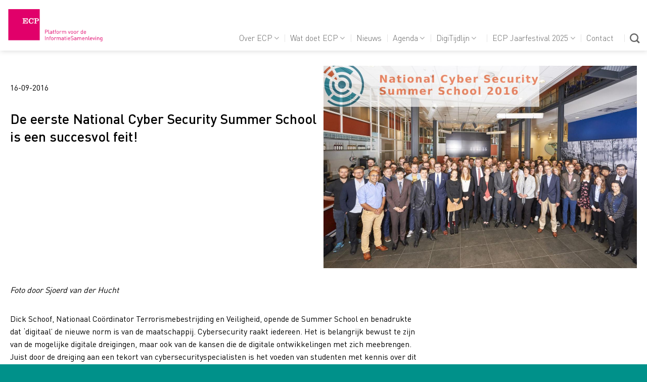

--- FILE ---
content_type: text/html; charset=UTF-8
request_url: https://ecp.nl/de-eerste-national-cyber-security-summer-school-is-een-succesvol-feit/
body_size: 79016
content:
<!DOCTYPE html>
<!--[if IE 9 ]> <html lang="nl-NL" class="ie9 loading-site no-js"> <![endif]-->
<!--[if IE 8 ]> <html lang="nl-NL" class="ie8 loading-site no-js"> <![endif]-->
<!--[if (gte IE 9)|!(IE)]><!--><html lang="nl-NL" class="loading-site no-js"> <!--<![endif]-->
<head>
	<meta charset="UTF-8" />
	<link rel="profile" href="http://gmpg.org/xfn/11" />
	<link rel="pingback" href="https://ecp.nl/xmlrpc.php" />

	<script>(function(html){html.className = html.className.replace(/\bno-js\b/,'js')})(document.documentElement);</script>
<meta name='robots' content='index, follow, max-image-preview:large, max-snippet:-1, max-video-preview:-1' />
<meta name="viewport" content="width=device-width, initial-scale=1" />
	<!-- This site is optimized with the Yoast SEO plugin v26.8 - https://yoast.com/product/yoast-seo-wordpress/ -->
	<title>De eerste National Cyber Security Summer School is een succesvol feit! - ECP | Platform voor de InformatieSamenleving</title>
	<link rel="canonical" href="https://ecp.nl/de-eerste-national-cyber-security-summer-school-is-een-succesvol-feit/" />
	<meta property="og:locale" content="nl_NL" />
	<meta property="og:type" content="article" />
	<meta property="og:title" content="De eerste National Cyber Security Summer School is een succesvol feit! - ECP | Platform voor de InformatieSamenleving" />
	<meta property="og:description" content="Van 22 tot en 26 augustus hebben 64 studenten deelgenomen aan de National Cyber Security Summer School (NCS3). Hier kregen zij een introductie in de wereld van Cyber Security, volgden zij verschillende lezingen en werkten ze in groepen aan een CSR-Challenge." />
	<meta property="og:url" content="https://ecp.nl/de-eerste-national-cyber-security-summer-school-is-een-succesvol-feit/" />
	<meta property="og:site_name" content="ECP | Platform voor de InformatieSamenleving" />
	<meta property="article:publisher" content="https://www.linkedin.com/company/ecp-epn" />
	<meta property="article:published_time" content="2016-09-15T23:00:00+00:00" />
	<meta property="article:modified_time" content="2022-05-04T06:29:53+00:00" />
	<meta property="og:image" content="https://ecp.nl/wp-content/uploads/2019/08/4974.jpeg" />
	<meta property="og:image:width" content="1203" />
	<meta property="og:image:height" content="800" />
	<meta property="og:image:type" content="image/jpeg" />
	<meta name="author" content="aveqimedia" />
	<meta name="twitter:label1" content="Geschreven door" />
	<meta name="twitter:data1" content="aveqimedia" />
	<meta name="twitter:label2" content="Verwachte leestijd" />
	<meta name="twitter:data2" content="2 minuten" />
	<script type="application/ld+json" class="yoast-schema-graph">{"@context":"https://schema.org","@graph":[{"@type":"Article","@id":"https://ecp.nl/de-eerste-national-cyber-security-summer-school-is-een-succesvol-feit/#article","isPartOf":{"@id":"https://ecp.nl/de-eerste-national-cyber-security-summer-school-is-een-succesvol-feit/"},"author":{"name":"aveqimedia","@id":"https://ecp.nl/#/schema/person/7fc307438005ed4b00063a3e2f5cf38c"},"headline":"De eerste National Cyber Security Summer School is een succesvol feit!","datePublished":"2016-09-15T23:00:00+00:00","dateModified":"2022-05-04T06:29:53+00:00","mainEntityOfPage":{"@id":"https://ecp.nl/de-eerste-national-cyber-security-summer-school-is-een-succesvol-feit/"},"wordCount":329,"commentCount":0,"publisher":{"@id":"https://ecp.nl/#organization"},"image":{"@id":"https://ecp.nl/de-eerste-national-cyber-security-summer-school-is-een-succesvol-feit/#primaryimage"},"thumbnailUrl":"https://ecp.nl/wp-content/uploads/2019/08/4974.jpeg","articleSection":["actueel"],"inLanguage":"nl-NL"},{"@type":"WebPage","@id":"https://ecp.nl/de-eerste-national-cyber-security-summer-school-is-een-succesvol-feit/","url":"https://ecp.nl/de-eerste-national-cyber-security-summer-school-is-een-succesvol-feit/","name":"De eerste National Cyber Security Summer School is een succesvol feit! - ECP | Platform voor de InformatieSamenleving","isPartOf":{"@id":"https://ecp.nl/#website"},"primaryImageOfPage":{"@id":"https://ecp.nl/de-eerste-national-cyber-security-summer-school-is-een-succesvol-feit/#primaryimage"},"image":{"@id":"https://ecp.nl/de-eerste-national-cyber-security-summer-school-is-een-succesvol-feit/#primaryimage"},"thumbnailUrl":"https://ecp.nl/wp-content/uploads/2019/08/4974.jpeg","datePublished":"2016-09-15T23:00:00+00:00","dateModified":"2022-05-04T06:29:53+00:00","breadcrumb":{"@id":"https://ecp.nl/de-eerste-national-cyber-security-summer-school-is-een-succesvol-feit/#breadcrumb"},"inLanguage":"nl-NL","potentialAction":[{"@type":"ReadAction","target":["https://ecp.nl/de-eerste-national-cyber-security-summer-school-is-een-succesvol-feit/"]}]},{"@type":"ImageObject","inLanguage":"nl-NL","@id":"https://ecp.nl/de-eerste-national-cyber-security-summer-school-is-een-succesvol-feit/#primaryimage","url":"https://ecp.nl/wp-content/uploads/2019/08/4974.jpeg","contentUrl":"https://ecp.nl/wp-content/uploads/2019/08/4974.jpeg","width":1203,"height":800},{"@type":"BreadcrumbList","@id":"https://ecp.nl/de-eerste-national-cyber-security-summer-school-is-een-succesvol-feit/#breadcrumb","itemListElement":[{"@type":"ListItem","position":1,"name":"Home","item":"https://ecp.nl/"},{"@type":"ListItem","position":2,"name":"De eerste National Cyber Security Summer School is een succesvol feit!"}]},{"@type":"WebSite","@id":"https://ecp.nl/#website","url":"https://ecp.nl/","name":"ECP | Platform voor de InformatieSamenleving","description":"Samen vormgeven aan onze digitale samenleving","publisher":{"@id":"https://ecp.nl/#organization"},"potentialAction":[{"@type":"SearchAction","target":{"@type":"EntryPoint","urlTemplate":"https://ecp.nl/?s={search_term_string}"},"query-input":{"@type":"PropertyValueSpecification","valueRequired":true,"valueName":"search_term_string"}}],"inLanguage":"nl-NL"},{"@type":"Organization","@id":"https://ecp.nl/#organization","name":"ECP | Platform voor de InformatieSamenleving","url":"https://ecp.nl/","logo":{"@type":"ImageObject","inLanguage":"nl-NL","@id":"https://ecp.nl/#/schema/logo/image/","url":"https://ecp.nl/wp-content/uploads/2022/03/ecp-logo.png","contentUrl":"https://ecp.nl/wp-content/uploads/2022/03/ecp-logo.png","width":1000,"height":349,"caption":"ECP | Platform voor de InformatieSamenleving"},"image":{"@id":"https://ecp.nl/#/schema/logo/image/"},"sameAs":["https://www.linkedin.com/company/ecp-epn"]},{"@type":"Person","@id":"https://ecp.nl/#/schema/person/7fc307438005ed4b00063a3e2f5cf38c","name":"aveqimedia","image":{"@type":"ImageObject","inLanguage":"nl-NL","@id":"https://ecp.nl/#/schema/person/image/","url":"https://secure.gravatar.com/avatar/0ab1b2608321d69174caef49b260373f0704f1dcf2e8893551bae8eddcf87d7d?s=96&d=mm&r=g","contentUrl":"https://secure.gravatar.com/avatar/0ab1b2608321d69174caef49b260373f0704f1dcf2e8893551bae8eddcf87d7d?s=96&d=mm&r=g","caption":"aveqimedia"},"url":"https://ecp.nl/author/aveqimedia/"}]}</script>
	<!-- / Yoast SEO plugin. -->


<link rel='prefetch' href='https://ecp.nl/wp-content/themes/flatsome/assets/js/flatsome.js?ver=e2eddd6c228105dac048' />
<link rel='prefetch' href='https://ecp.nl/wp-content/themes/flatsome/assets/js/chunk.slider.js?ver=3.20.4' />
<link rel='prefetch' href='https://ecp.nl/wp-content/themes/flatsome/assets/js/chunk.popups.js?ver=3.20.4' />
<link rel='prefetch' href='https://ecp.nl/wp-content/themes/flatsome/assets/js/chunk.tooltips.js?ver=3.20.4' />
<link rel="alternate" type="application/rss+xml" title="ECP | Platform voor de InformatieSamenleving &raquo; Feed" href="https://ecp.nl/feed/" />
<link rel="alternate" title="oEmbed (JSON)" type="application/json+oembed" href="https://ecp.nl/wp-json/oembed/1.0/embed?url=https%3A%2F%2Fecp.nl%2Fde-eerste-national-cyber-security-summer-school-is-een-succesvol-feit%2F" />
<link rel="alternate" title="oEmbed (XML)" type="text/xml+oembed" href="https://ecp.nl/wp-json/oembed/1.0/embed?url=https%3A%2F%2Fecp.nl%2Fde-eerste-national-cyber-security-summer-school-is-een-succesvol-feit%2F&#038;format=xml" />
<style id='wp-img-auto-sizes-contain-inline-css' type='text/css'>
img:is([sizes=auto i],[sizes^="auto," i]){contain-intrinsic-size:3000px 1500px}
/*# sourceURL=wp-img-auto-sizes-contain-inline-css */
</style>
<style id='wp-block-library-inline-css' type='text/css'>
:root{--wp-block-synced-color:#7a00df;--wp-block-synced-color--rgb:122,0,223;--wp-bound-block-color:var(--wp-block-synced-color);--wp-editor-canvas-background:#ddd;--wp-admin-theme-color:#007cba;--wp-admin-theme-color--rgb:0,124,186;--wp-admin-theme-color-darker-10:#006ba1;--wp-admin-theme-color-darker-10--rgb:0,107,160.5;--wp-admin-theme-color-darker-20:#005a87;--wp-admin-theme-color-darker-20--rgb:0,90,135;--wp-admin-border-width-focus:2px}@media (min-resolution:192dpi){:root{--wp-admin-border-width-focus:1.5px}}.wp-element-button{cursor:pointer}:root .has-very-light-gray-background-color{background-color:#eee}:root .has-very-dark-gray-background-color{background-color:#313131}:root .has-very-light-gray-color{color:#eee}:root .has-very-dark-gray-color{color:#313131}:root .has-vivid-green-cyan-to-vivid-cyan-blue-gradient-background{background:linear-gradient(135deg,#00d084,#0693e3)}:root .has-purple-crush-gradient-background{background:linear-gradient(135deg,#34e2e4,#4721fb 50%,#ab1dfe)}:root .has-hazy-dawn-gradient-background{background:linear-gradient(135deg,#faaca8,#dad0ec)}:root .has-subdued-olive-gradient-background{background:linear-gradient(135deg,#fafae1,#67a671)}:root .has-atomic-cream-gradient-background{background:linear-gradient(135deg,#fdd79a,#004a59)}:root .has-nightshade-gradient-background{background:linear-gradient(135deg,#330968,#31cdcf)}:root .has-midnight-gradient-background{background:linear-gradient(135deg,#020381,#2874fc)}:root{--wp--preset--font-size--normal:16px;--wp--preset--font-size--huge:42px}.has-regular-font-size{font-size:1em}.has-larger-font-size{font-size:2.625em}.has-normal-font-size{font-size:var(--wp--preset--font-size--normal)}.has-huge-font-size{font-size:var(--wp--preset--font-size--huge)}.has-text-align-center{text-align:center}.has-text-align-left{text-align:left}.has-text-align-right{text-align:right}.has-fit-text{white-space:nowrap!important}#end-resizable-editor-section{display:none}.aligncenter{clear:both}.items-justified-left{justify-content:flex-start}.items-justified-center{justify-content:center}.items-justified-right{justify-content:flex-end}.items-justified-space-between{justify-content:space-between}.screen-reader-text{border:0;clip-path:inset(50%);height:1px;margin:-1px;overflow:hidden;padding:0;position:absolute;width:1px;word-wrap:normal!important}.screen-reader-text:focus{background-color:#ddd;clip-path:none;color:#444;display:block;font-size:1em;height:auto;left:5px;line-height:normal;padding:15px 23px 14px;text-decoration:none;top:5px;width:auto;z-index:100000}html :where(.has-border-color){border-style:solid}html :where([style*=border-top-color]){border-top-style:solid}html :where([style*=border-right-color]){border-right-style:solid}html :where([style*=border-bottom-color]){border-bottom-style:solid}html :where([style*=border-left-color]){border-left-style:solid}html :where([style*=border-width]){border-style:solid}html :where([style*=border-top-width]){border-top-style:solid}html :where([style*=border-right-width]){border-right-style:solid}html :where([style*=border-bottom-width]){border-bottom-style:solid}html :where([style*=border-left-width]){border-left-style:solid}html :where(img[class*=wp-image-]){height:auto;max-width:100%}:where(figure){margin:0 0 1em}html :where(.is-position-sticky){--wp-admin--admin-bar--position-offset:var(--wp-admin--admin-bar--height,0px)}@media screen and (max-width:600px){html :where(.is-position-sticky){--wp-admin--admin-bar--position-offset:0px}}

/*# sourceURL=wp-block-library-inline-css */
</style><style id='global-styles-inline-css' type='text/css'>
:root{--wp--preset--aspect-ratio--square: 1;--wp--preset--aspect-ratio--4-3: 4/3;--wp--preset--aspect-ratio--3-4: 3/4;--wp--preset--aspect-ratio--3-2: 3/2;--wp--preset--aspect-ratio--2-3: 2/3;--wp--preset--aspect-ratio--16-9: 16/9;--wp--preset--aspect-ratio--9-16: 9/16;--wp--preset--color--black: #000000;--wp--preset--color--cyan-bluish-gray: #abb8c3;--wp--preset--color--white: #ffffff;--wp--preset--color--pale-pink: #f78da7;--wp--preset--color--vivid-red: #cf2e2e;--wp--preset--color--luminous-vivid-orange: #ff6900;--wp--preset--color--luminous-vivid-amber: #fcb900;--wp--preset--color--light-green-cyan: #7bdcb5;--wp--preset--color--vivid-green-cyan: #00d084;--wp--preset--color--pale-cyan-blue: #8ed1fc;--wp--preset--color--vivid-cyan-blue: #0693e3;--wp--preset--color--vivid-purple: #9b51e0;--wp--preset--color--primary: #007b75;--wp--preset--color--secondary: #e60074;--wp--preset--color--success: #627D47;--wp--preset--color--alert: #b20000;--wp--preset--gradient--vivid-cyan-blue-to-vivid-purple: linear-gradient(135deg,rgb(6,147,227) 0%,rgb(155,81,224) 100%);--wp--preset--gradient--light-green-cyan-to-vivid-green-cyan: linear-gradient(135deg,rgb(122,220,180) 0%,rgb(0,208,130) 100%);--wp--preset--gradient--luminous-vivid-amber-to-luminous-vivid-orange: linear-gradient(135deg,rgb(252,185,0) 0%,rgb(255,105,0) 100%);--wp--preset--gradient--luminous-vivid-orange-to-vivid-red: linear-gradient(135deg,rgb(255,105,0) 0%,rgb(207,46,46) 100%);--wp--preset--gradient--very-light-gray-to-cyan-bluish-gray: linear-gradient(135deg,rgb(238,238,238) 0%,rgb(169,184,195) 100%);--wp--preset--gradient--cool-to-warm-spectrum: linear-gradient(135deg,rgb(74,234,220) 0%,rgb(151,120,209) 20%,rgb(207,42,186) 40%,rgb(238,44,130) 60%,rgb(251,105,98) 80%,rgb(254,248,76) 100%);--wp--preset--gradient--blush-light-purple: linear-gradient(135deg,rgb(255,206,236) 0%,rgb(152,150,240) 100%);--wp--preset--gradient--blush-bordeaux: linear-gradient(135deg,rgb(254,205,165) 0%,rgb(254,45,45) 50%,rgb(107,0,62) 100%);--wp--preset--gradient--luminous-dusk: linear-gradient(135deg,rgb(255,203,112) 0%,rgb(199,81,192) 50%,rgb(65,88,208) 100%);--wp--preset--gradient--pale-ocean: linear-gradient(135deg,rgb(255,245,203) 0%,rgb(182,227,212) 50%,rgb(51,167,181) 100%);--wp--preset--gradient--electric-grass: linear-gradient(135deg,rgb(202,248,128) 0%,rgb(113,206,126) 100%);--wp--preset--gradient--midnight: linear-gradient(135deg,rgb(2,3,129) 0%,rgb(40,116,252) 100%);--wp--preset--font-size--small: 13px;--wp--preset--font-size--medium: 20px;--wp--preset--font-size--large: 36px;--wp--preset--font-size--x-large: 42px;--wp--preset--spacing--20: 0.44rem;--wp--preset--spacing--30: 0.67rem;--wp--preset--spacing--40: 1rem;--wp--preset--spacing--50: 1.5rem;--wp--preset--spacing--60: 2.25rem;--wp--preset--spacing--70: 3.38rem;--wp--preset--spacing--80: 5.06rem;--wp--preset--shadow--natural: 6px 6px 9px rgba(0, 0, 0, 0.2);--wp--preset--shadow--deep: 12px 12px 50px rgba(0, 0, 0, 0.4);--wp--preset--shadow--sharp: 6px 6px 0px rgba(0, 0, 0, 0.2);--wp--preset--shadow--outlined: 6px 6px 0px -3px rgb(255, 255, 255), 6px 6px rgb(0, 0, 0);--wp--preset--shadow--crisp: 6px 6px 0px rgb(0, 0, 0);}:where(body) { margin: 0; }.wp-site-blocks > .alignleft { float: left; margin-right: 2em; }.wp-site-blocks > .alignright { float: right; margin-left: 2em; }.wp-site-blocks > .aligncenter { justify-content: center; margin-left: auto; margin-right: auto; }:where(.is-layout-flex){gap: 0.5em;}:where(.is-layout-grid){gap: 0.5em;}.is-layout-flow > .alignleft{float: left;margin-inline-start: 0;margin-inline-end: 2em;}.is-layout-flow > .alignright{float: right;margin-inline-start: 2em;margin-inline-end: 0;}.is-layout-flow > .aligncenter{margin-left: auto !important;margin-right: auto !important;}.is-layout-constrained > .alignleft{float: left;margin-inline-start: 0;margin-inline-end: 2em;}.is-layout-constrained > .alignright{float: right;margin-inline-start: 2em;margin-inline-end: 0;}.is-layout-constrained > .aligncenter{margin-left: auto !important;margin-right: auto !important;}.is-layout-constrained > :where(:not(.alignleft):not(.alignright):not(.alignfull)){margin-left: auto !important;margin-right: auto !important;}body .is-layout-flex{display: flex;}.is-layout-flex{flex-wrap: wrap;align-items: center;}.is-layout-flex > :is(*, div){margin: 0;}body .is-layout-grid{display: grid;}.is-layout-grid > :is(*, div){margin: 0;}body{padding-top: 0px;padding-right: 0px;padding-bottom: 0px;padding-left: 0px;}a:where(:not(.wp-element-button)){text-decoration: none;}:root :where(.wp-element-button, .wp-block-button__link){background-color: #32373c;border-width: 0;color: #fff;font-family: inherit;font-size: inherit;font-style: inherit;font-weight: inherit;letter-spacing: inherit;line-height: inherit;padding-top: calc(0.667em + 2px);padding-right: calc(1.333em + 2px);padding-bottom: calc(0.667em + 2px);padding-left: calc(1.333em + 2px);text-decoration: none;text-transform: inherit;}.has-black-color{color: var(--wp--preset--color--black) !important;}.has-cyan-bluish-gray-color{color: var(--wp--preset--color--cyan-bluish-gray) !important;}.has-white-color{color: var(--wp--preset--color--white) !important;}.has-pale-pink-color{color: var(--wp--preset--color--pale-pink) !important;}.has-vivid-red-color{color: var(--wp--preset--color--vivid-red) !important;}.has-luminous-vivid-orange-color{color: var(--wp--preset--color--luminous-vivid-orange) !important;}.has-luminous-vivid-amber-color{color: var(--wp--preset--color--luminous-vivid-amber) !important;}.has-light-green-cyan-color{color: var(--wp--preset--color--light-green-cyan) !important;}.has-vivid-green-cyan-color{color: var(--wp--preset--color--vivid-green-cyan) !important;}.has-pale-cyan-blue-color{color: var(--wp--preset--color--pale-cyan-blue) !important;}.has-vivid-cyan-blue-color{color: var(--wp--preset--color--vivid-cyan-blue) !important;}.has-vivid-purple-color{color: var(--wp--preset--color--vivid-purple) !important;}.has-primary-color{color: var(--wp--preset--color--primary) !important;}.has-secondary-color{color: var(--wp--preset--color--secondary) !important;}.has-success-color{color: var(--wp--preset--color--success) !important;}.has-alert-color{color: var(--wp--preset--color--alert) !important;}.has-black-background-color{background-color: var(--wp--preset--color--black) !important;}.has-cyan-bluish-gray-background-color{background-color: var(--wp--preset--color--cyan-bluish-gray) !important;}.has-white-background-color{background-color: var(--wp--preset--color--white) !important;}.has-pale-pink-background-color{background-color: var(--wp--preset--color--pale-pink) !important;}.has-vivid-red-background-color{background-color: var(--wp--preset--color--vivid-red) !important;}.has-luminous-vivid-orange-background-color{background-color: var(--wp--preset--color--luminous-vivid-orange) !important;}.has-luminous-vivid-amber-background-color{background-color: var(--wp--preset--color--luminous-vivid-amber) !important;}.has-light-green-cyan-background-color{background-color: var(--wp--preset--color--light-green-cyan) !important;}.has-vivid-green-cyan-background-color{background-color: var(--wp--preset--color--vivid-green-cyan) !important;}.has-pale-cyan-blue-background-color{background-color: var(--wp--preset--color--pale-cyan-blue) !important;}.has-vivid-cyan-blue-background-color{background-color: var(--wp--preset--color--vivid-cyan-blue) !important;}.has-vivid-purple-background-color{background-color: var(--wp--preset--color--vivid-purple) !important;}.has-primary-background-color{background-color: var(--wp--preset--color--primary) !important;}.has-secondary-background-color{background-color: var(--wp--preset--color--secondary) !important;}.has-success-background-color{background-color: var(--wp--preset--color--success) !important;}.has-alert-background-color{background-color: var(--wp--preset--color--alert) !important;}.has-black-border-color{border-color: var(--wp--preset--color--black) !important;}.has-cyan-bluish-gray-border-color{border-color: var(--wp--preset--color--cyan-bluish-gray) !important;}.has-white-border-color{border-color: var(--wp--preset--color--white) !important;}.has-pale-pink-border-color{border-color: var(--wp--preset--color--pale-pink) !important;}.has-vivid-red-border-color{border-color: var(--wp--preset--color--vivid-red) !important;}.has-luminous-vivid-orange-border-color{border-color: var(--wp--preset--color--luminous-vivid-orange) !important;}.has-luminous-vivid-amber-border-color{border-color: var(--wp--preset--color--luminous-vivid-amber) !important;}.has-light-green-cyan-border-color{border-color: var(--wp--preset--color--light-green-cyan) !important;}.has-vivid-green-cyan-border-color{border-color: var(--wp--preset--color--vivid-green-cyan) !important;}.has-pale-cyan-blue-border-color{border-color: var(--wp--preset--color--pale-cyan-blue) !important;}.has-vivid-cyan-blue-border-color{border-color: var(--wp--preset--color--vivid-cyan-blue) !important;}.has-vivid-purple-border-color{border-color: var(--wp--preset--color--vivid-purple) !important;}.has-primary-border-color{border-color: var(--wp--preset--color--primary) !important;}.has-secondary-border-color{border-color: var(--wp--preset--color--secondary) !important;}.has-success-border-color{border-color: var(--wp--preset--color--success) !important;}.has-alert-border-color{border-color: var(--wp--preset--color--alert) !important;}.has-vivid-cyan-blue-to-vivid-purple-gradient-background{background: var(--wp--preset--gradient--vivid-cyan-blue-to-vivid-purple) !important;}.has-light-green-cyan-to-vivid-green-cyan-gradient-background{background: var(--wp--preset--gradient--light-green-cyan-to-vivid-green-cyan) !important;}.has-luminous-vivid-amber-to-luminous-vivid-orange-gradient-background{background: var(--wp--preset--gradient--luminous-vivid-amber-to-luminous-vivid-orange) !important;}.has-luminous-vivid-orange-to-vivid-red-gradient-background{background: var(--wp--preset--gradient--luminous-vivid-orange-to-vivid-red) !important;}.has-very-light-gray-to-cyan-bluish-gray-gradient-background{background: var(--wp--preset--gradient--very-light-gray-to-cyan-bluish-gray) !important;}.has-cool-to-warm-spectrum-gradient-background{background: var(--wp--preset--gradient--cool-to-warm-spectrum) !important;}.has-blush-light-purple-gradient-background{background: var(--wp--preset--gradient--blush-light-purple) !important;}.has-blush-bordeaux-gradient-background{background: var(--wp--preset--gradient--blush-bordeaux) !important;}.has-luminous-dusk-gradient-background{background: var(--wp--preset--gradient--luminous-dusk) !important;}.has-pale-ocean-gradient-background{background: var(--wp--preset--gradient--pale-ocean) !important;}.has-electric-grass-gradient-background{background: var(--wp--preset--gradient--electric-grass) !important;}.has-midnight-gradient-background{background: var(--wp--preset--gradient--midnight) !important;}.has-small-font-size{font-size: var(--wp--preset--font-size--small) !important;}.has-medium-font-size{font-size: var(--wp--preset--font-size--medium) !important;}.has-large-font-size{font-size: var(--wp--preset--font-size--large) !important;}.has-x-large-font-size{font-size: var(--wp--preset--font-size--x-large) !important;}
/*# sourceURL=global-styles-inline-css */
</style>

<link rel='stylesheet' id='pdfp-public-css' href='https://ecp.nl/wp-content/plugins/pdf-poster/build/public.css?ver=1769099106' type='text/css' media='all' />
<link rel='stylesheet' id='uaf_client_css-css' href='https://ecp.nl/wp-content/uploads/useanyfont/uaf.css?ver=1764313827' type='text/css' media='all' />
<link rel='stylesheet' id='dt-css-css' href='https://ecp.nl/wp-content/themes/ecp-nl/dt.css?ver=6.9' type='text/css' media='all' />
<link rel='stylesheet' id='owl-css-css' href='https://ecp.nl/wp-content/themes/ecp-nl/assets/owl-carousel/owl.theme.default.min.css?ver=6.9' type='text/css' media='all' />
<link rel='stylesheet' id='borlabs-cookie-custom-css' href='https://ecp.nl/wp-content/cache/borlabs-cookie/1/borlabs-cookie-1-nl.css?ver=3.3.23-42' type='text/css' media='all' />
<link rel='stylesheet' id='flatsome-main-css' href='https://ecp.nl/wp-content/themes/flatsome/assets/css/flatsome.css?ver=3.20.4' type='text/css' media='all' />
<style id='flatsome-main-inline-css' type='text/css'>
@font-face {
				font-family: "fl-icons";
				font-display: block;
				src: url(https://ecp.nl/wp-content/themes/flatsome/assets/css/icons/fl-icons.eot?v=3.20.4);
				src:
					url(https://ecp.nl/wp-content/themes/flatsome/assets/css/icons/fl-icons.eot#iefix?v=3.20.4) format("embedded-opentype"),
					url(https://ecp.nl/wp-content/themes/flatsome/assets/css/icons/fl-icons.woff2?v=3.20.4) format("woff2"),
					url(https://ecp.nl/wp-content/themes/flatsome/assets/css/icons/fl-icons.ttf?v=3.20.4) format("truetype"),
					url(https://ecp.nl/wp-content/themes/flatsome/assets/css/icons/fl-icons.woff?v=3.20.4) format("woff"),
					url(https://ecp.nl/wp-content/themes/flatsome/assets/css/icons/fl-icons.svg?v=3.20.4#fl-icons) format("svg");
			}
/*# sourceURL=flatsome-main-inline-css */
</style>
<link rel='stylesheet' id='flatsome-style-css' href='https://ecp.nl/wp-content/themes/ecp-nl/style.css?ver=9.12.7' type='text/css' media='all' />
<script type="text/javascript" id="asenha-public-js-extra">
/* <![CDATA[ */
var phpVars = {"externalPermalinksEnabled":"1"};
//# sourceURL=asenha-public-js-extra
/* ]]> */
</script>
<script type="text/javascript" src="https://ecp.nl/wp-content/plugins/admin-site-enhancements/assets/js/external-permalinks.js?ver=8.2.3" id="asenha-public-js"></script>
<script type="text/javascript" src="https://ecp.nl/wp-includes/js/jquery/jquery.min.js?ver=3.7.1" id="jquery-core-js"></script>
<script type="text/javascript" src="https://ecp.nl/wp-includes/js/jquery/jquery-migrate.min.js?ver=3.4.1" id="jquery-migrate-js"></script>
<script type="text/javascript" src="https://ecp.nl/wp-content/themes/ecp-nl/js/atc.min.js?ver=6.9" id="atc-js"></script>
<script type="text/javascript" src="https://ecp.nl/wp-content/themes/ecp-nl/assets/owl-carousel/owl.carousel.min.js?ver=6.9" id="owl-js-js"></script>
<script data-no-optimize="1" data-no-minify="1" data-cfasync="false" type="text/javascript" src="https://ecp.nl/wp-content/cache/borlabs-cookie/1/borlabs-cookie-config-nl.json.js?ver=3.3.23-56" id="borlabs-cookie-config-js"></script>
<script data-borlabs-cookie-script-blocker-ignore>
  const brlbsGrecaptchaReadyCallStack = [];
  const brlbsHcaptchaReadyCallStack = [];
  const brlbsTurnstileReadyCallStack = [];

  window.grecaptcha = window.grecaptcha || { brlbsDummy: true, ready: function() { brlbsGrecaptchaReadyCallStack.push(arguments); }}
  window.hcaptcha = window.hcaptcha || { brlbsDummy: true, render: function() { brlbsHcaptchaReadyCallStack.push(arguments); }}
  window.turnstile = window.turnstile || { brlbsDummy: true, ready: function() { brlbsTurnstileReadyCallStack.push(arguments); }}
</script><link rel="https://api.w.org/" href="https://ecp.nl/wp-json/" /><link rel="alternate" title="JSON" type="application/json" href="https://ecp.nl/wp-json/wp/v2/posts/28870" /><link rel="EditURI" type="application/rsd+xml" title="RSD" href="https://ecp.nl/xmlrpc.php?rsd" />
<meta name="generator" content="WordPress 6.9" />
<link rel='shortlink' href='https://ecp.nl/?p=28870' />
        <style>
                    </style>
<link rel="stylesheet" href="https://cdnjs.cloudflare.com/ajax/libs/font-awesome/4.7.0/css/font-awesome.min.css">


<script>document.addEventListener('DOMContentLoaded', function() {
// Selecteer de gewenste tab en panel via hun ID of anchor
  var tab = document.getElementById('tab-plenaire-opening');
  var panel = document.getElementById('tab_plenaire-opening');

// Verwijder 'active' van alle tabs en panels
  document.querySelectorAll('.tab').forEach(function(el) {
    el.classList.remove('active');
    var a = el.querySelector('a');
    if (a) a.setAttribute('aria-selected', 'false');
  });
  document.querySelectorAll('.tab-panel').forEach(function(el) {
    el.classList.remove('active');
  });

// Zet 'active' op de gewenste tab en panel
  if (tab) {
    tab.classList.add('active');
    var a = tab.querySelector('a');
    if (a) a.setAttribute('aria-selected', 'true');
  }
  if (panel) {
    panel.classList.add('active');
  }
});
</script>

<link rel="icon" href="https://ecp.nl/wp-content/uploads/2024/01/cropped-Logo-ECP-vierkant-32x32.png" sizes="32x32" />
<link rel="icon" href="https://ecp.nl/wp-content/uploads/2024/01/cropped-Logo-ECP-vierkant-192x192.png" sizes="192x192" />
<link rel="apple-touch-icon" href="https://ecp.nl/wp-content/uploads/2024/01/cropped-Logo-ECP-vierkant-180x180.png" />
<meta name="msapplication-TileImage" content="https://ecp.nl/wp-content/uploads/2024/01/cropped-Logo-ECP-vierkant-270x270.png" />
<style id="custom-css" type="text/css">:root {--primary-color: #007b75;--fs-color-primary: #007b75;--fs-color-secondary: #e60074;--fs-color-success: #627D47;--fs-color-alert: #b20000;--fs-color-base: #000000;--fs-experimental-link-color: #e60074;--fs-experimental-link-color-hover: #000000;}.tooltipster-base {--tooltip-color: #fff;--tooltip-bg-color: #000;}.off-canvas-right .mfp-content, .off-canvas-left .mfp-content {--drawer-width: 300px;}.container-width, .full-width .ubermenu-nav, .container, .row{max-width: 1270px}.row.row-collapse{max-width: 1240px}.row.row-small{max-width: 1262.5px}.row.row-large{max-width: 1300px}.header-main{height: 100px}#logo img{max-height: 100px}#logo{width:189px;}.header-top{min-height: 30px}.transparent .header-main{height: 265px}.transparent #logo img{max-height: 265px}.has-transparent + .page-title:first-of-type,.has-transparent + #main > .page-title,.has-transparent + #main > div > .page-title,.has-transparent + #main .page-header-wrapper:first-of-type .page-title{padding-top: 265px;}.header.show-on-scroll,.stuck .header-main{height:70px!important}.stuck #logo img{max-height: 70px!important}.header-bottom {background-color: #f1f1f1}.header-main .nav > li > a{line-height: 16px }.header-wrapper:not(.stuck) .header-main .header-nav{margin-top: 50px }.stuck .header-main .nav > li > a{line-height: 50px }@media (max-width: 549px) {.header-main{height: 56px}#logo img{max-height: 56px}}h1,h2,h3,h4,h5,h6,.heading-font{color: #000000;}.header:not(.transparent) .header-nav-main.nav > li > a:hover,.header:not(.transparent) .header-nav-main.nav > li.active > a,.header:not(.transparent) .header-nav-main.nav > li.current > a,.header:not(.transparent) .header-nav-main.nav > li > a.active,.header:not(.transparent) .header-nav-main.nav > li > a.current{color: #e60074;}.header-nav-main.nav-line-bottom > li > a:before,.header-nav-main.nav-line-grow > li > a:before,.header-nav-main.nav-line > li > a:before,.header-nav-main.nav-box > li > a:hover,.header-nav-main.nav-box > li.active > a,.header-nav-main.nav-pills > li > a:hover,.header-nav-main.nav-pills > li.active > a{color:#FFF!important;background-color: #e60074;}.footer-2{background-color: #00918a}.absolute-footer, html{background-color: #00918a}.nav-vertical-fly-out > li + li {border-top-width: 1px; border-top-style: solid;}/* Custom CSS */header, header nav, header .wp-block-navigation a, header .wp-block-navigation li a {color: #000 !important;}header .wp-block-navigation a:hover,header .wp-block-navigation a:focus {color: #000 !important;}.label-new.menu-item > a:after{content:"New";}.label-hot.menu-item > a:after{content:"Hot";}.label-sale.menu-item > a:after{content:"Sale";}.label-popular.menu-item > a:after{content:"Popular";}</style>		<style type="text/css" id="wp-custom-css">
			/* START ---- CSS voor landingpage Hackathon 2025 */

.page-id-47254 p {
	font-family:rijksoverheid;
} 
.page-id-47254 h1, h2, h3 {
	font-family:rijksoverheid;
}

.borderzoo {
  border: 2px solid red;
  border-top-right-radius: 100px;
}

.page-id-47273 p {
	font-family:rijksoverheid;
} 
.page-id-47273 h1, h2, h3 {
	font-family:rijksoverheid;
}

.borderzoo {
  border: 2px solid red;
  border-top-right-radius: 100px;
}

.hackdates {
	transform: rotate(-90deg);
}


.faq {
	font-family: rijksoverheid; 
  font-size: 1.3rem;
}

.margintop {
	margin-top: -2%;
}

.margintop-icons {
	margin-top: -1.75%;
}

.cup {
	position: absolute;
  top: -100px;
  right: 80px;
  width: 200px;
  height: 100px;
}

.cup2 {
	position: absolute;
  top: -84px;
  right: 80px;
  width: 200px;
  height: 100px;
}

.cup3 {
	position: absolute;
  top: -60px;
  right: 80px;
  width: 200px;
  height: 100px;
}

/* END ---- CSS voor landingpage Hackathon 2025 */ 

/* START ---- CSS voor landingpage eEvidence */
.evidence {
	margin-top:12px;
	margin-bottom:18px;
}

.beslisboom-lightbox {
	background-color: rgb(246, 246, 246)!important;
	color: rgb(105, 59, 132)!important;
	border-style: none!important;
	margin-left: -35%;
}

.beslisboom-lightbox:hover {
	background-color: rgb(246, 246, 246) !important;
	color: rgb(105, 59, 132) !important;
}

.beslisboom-vraag {
  margin-left: 0;
  font-weight: bold;
}
.beslisboom-lijst {
  margin-left: 24px; /* Zelfde inspringing als de vraag */
  padding-left: 0;
}
.beslisboom-lijst li {
  margin-bottom: 4px;
}
.beslisboom-uitsluiting {
  margin-left: 24px;
  padding-left: 0;
}
.beslisboom-uitsluiting li {
  margin-bottom: 2px;

}
/* END ---- CSS voor landingpage eEvidence */ 

		</style>
		<style id="kirki-inline-styles"></style></head>

<body class="wp-singular post-template-default single single-post postid-28870 single-format-standard wp-theme-flatsome wp-child-theme-ecp-nl header-shadow lightbox nav-dropdown-has-arrow nav-dropdown-has-shadow nav-dropdown-has-border">

<div class="video-popup">	
	<div class="content">
	</div>
</div>


<a class="skip-link screen-reader-text" href="#main">Skip to content</a>

<div id="wrapper">

	
	<header id="header" class="header header-full-width has-sticky sticky-jump">
		<div class="header-wrapper">
			<div id="masthead" class="header-main ">
      <div class="header-inner flex-row container logo-left medium-logo-center" role="navigation">

          <!-- Logo -->
          <div id="logo" class="flex-col logo">
            
<!-- Header logo -->
<a href="https://ecp.nl/" title="ECP | Platform voor de InformatieSamenleving - Samen vormgeven aan onze digitale samenleving" rel="home">
		<img width="1020" height="383" src="https://ecp.nl/wp-content/uploads/2024/01/Logo-ECP-1024x384.png" class="header_logo header-logo" alt="ECP | Platform voor de InformatieSamenleving"/><img  width="1020" height="383" src="https://ecp.nl/wp-content/uploads/2024/01/Logo-ECP-1024x384.png" class="header-logo-dark" alt="ECP | Platform voor de InformatieSamenleving"/></a>
          </div>

          <!-- Mobile Left Elements -->
          <div class="flex-col show-for-medium flex-left">
            <ul class="mobile-nav nav nav-left ">
              <li class="nav-icon has-icon">
			<a href="#" class="is-small" data-open="#main-menu" data-pos="center" data-bg="main-menu-overlay" role="button" aria-label="Menu" aria-controls="main-menu" aria-expanded="false" aria-haspopup="dialog" data-flatsome-role-button>
			<i class="icon-menu" aria-hidden="true"></i>					</a>
	</li>
            </ul>
          </div>

          <!-- Left Elements -->
          <div class="flex-col hide-for-medium flex-left
            flex-grow">
            <ul class="header-nav header-nav-main nav nav-left  nav-divided" >
                          </ul>
          </div>

          <!-- Right Elements -->
          <div class="flex-col hide-for-medium flex-right">
            <ul class="header-nav header-nav-main nav nav-right  nav-divided">
              <li id="menu-item-27" class="menu-item menu-item-type-post_type menu-item-object-page menu-item-has-children menu-item-27 menu-item-design-default has-dropdown"><a href="https://ecp.nl/over-ecp/" class="nav-top-link" aria-expanded="false" aria-haspopup="menu">Over ECP<i class="icon-angle-down" aria-hidden="true"></i></a>
<ul class="sub-menu nav-dropdown nav-dropdown-default">
	<li id="menu-item-35085" class="menu-item menu-item-type-post_type menu-item-object-page menu-item-35085"><a href="https://ecp.nl/over-ecp/onze-visie/">Onze Visie</a></li>
	<li id="menu-item-43954" class="menu-item menu-item-type-post_type menu-item-object-page menu-item-43954"><a href="https://ecp.nl/over-ecp/bestuur-en-organisatie/">Bestuur en organisatie</a></li>
	<li id="menu-item-1282" class="menu-item menu-item-type-custom menu-item-object-custom menu-item-1282"><a href="https://ecp.nl/over-ecp/">Onze ECP&#8217;ers</a></li>
	<li id="menu-item-1290" class="menu-item menu-item-type-post_type menu-item-object-page menu-item-1290"><a href="https://ecp.nl/over-ecp/werken-bij-ecp/">Werken bij ECP</a></li>
	<li id="menu-item-1353" class="menu-item menu-item-type-post_type menu-item-object-page menu-item-1353"><a href="https://ecp.nl/over-ecp/deelnemen/">Word deelnemer</a></li>
</ul>
</li>
<li id="menu-item-1266" class="menu-item menu-item-type-post_type menu-item-object-page menu-item-has-children menu-item-1266 menu-item-design-default has-dropdown"><a href="https://ecp.nl/over-ecp/wat-doet-ecp/" class="nav-top-link" aria-expanded="false" aria-haspopup="menu">Wat doet ECP<i class="icon-angle-down" aria-hidden="true"></i></a>
<ul class="sub-menu nav-dropdown nav-dropdown-default">
	<li id="menu-item-28" class="menu-item menu-item-type-post_type menu-item-object-page menu-item-28"><a href="https://ecp.nl/themas/">Thema’s</a></li>
	<li id="menu-item-25999" class="menu-item menu-item-type-custom menu-item-object-custom menu-item-25999"><a href="/project/">Projecten</a></li>
	<li id="menu-item-31684" class="menu-item menu-item-type-custom menu-item-object-custom menu-item-31684"><a href="https://ecp.nl/publicatie/">Publicaties</a></li>
	<li id="menu-item-33345" class="menu-item menu-item-type-post_type menu-item-object-page menu-item-33345"><a href="https://ecp.nl/over-ecp/jaarverslag/">Jaarverslagen</a></li>
</ul>
</li>
<li id="menu-item-29" class="menu-item menu-item-type-post_type menu-item-object-page menu-item-29 menu-item-design-default"><a href="https://ecp.nl/actueel/" class="nav-top-link">Nieuws</a></li>
<li id="menu-item-25998" class="menu-item menu-item-type-custom menu-item-object-custom menu-item-has-children menu-item-25998 menu-item-design-default has-dropdown"><a href="/agenda/" class="nav-top-link" aria-expanded="false" aria-haspopup="menu">Agenda<i class="icon-angle-down" aria-hidden="true"></i></a>
<ul class="sub-menu nav-dropdown nav-dropdown-default">
	<li id="menu-item-43271" class="menu-item menu-item-type-custom menu-item-object-custom menu-item-43271"><a href="/agenda/">Aankomende events</a></li>
	<li id="menu-item-47002" class="menu-item menu-item-type-post_type menu-item-object-page menu-item-47002"><a href="https://ecp.nl/terugblik-events-2025/">Terugblik events 2025</a></li>
	<li id="menu-item-44885" class="menu-item menu-item-type-post_type menu-item-object-page menu-item-44885"><a href="https://ecp.nl/terugblik-events-2024/">Terugblik events 2024</a></li>
	<li id="menu-item-41266" class="menu-item menu-item-type-custom menu-item-object-custom menu-item-41266"><a href="/terugblik-events-2023/">Terugblik events 2023</a></li>
	<li id="menu-item-35403" class="menu-item menu-item-type-custom menu-item-object-custom menu-item-35403"><a href="/terugblik-events-2022/">Terugblik events 2022</a></li>
	<li id="menu-item-38140" class="menu-item menu-item-type-custom menu-item-object-custom menu-item-38140"><a href="/terugblik-events-2021/">Terugblik events 2021</a></li>
	<li id="menu-item-38141" class="menu-item menu-item-type-custom menu-item-object-custom menu-item-38141"><a href="/terugblik-events-2020/">Terugblik events 2020</a></li>
</ul>
</li>
<li id="menu-item-44365" class="menu-item menu-item-type-post_type menu-item-object-page menu-item-has-children menu-item-44365 menu-item-design-default has-dropdown"><a href="https://ecp.nl/digitijdlijn/" class="nav-top-link" aria-expanded="false" aria-haspopup="menu">DigiTijdlijn<i class="icon-angle-down" aria-hidden="true"></i></a>
<ul class="sub-menu nav-dropdown nav-dropdown-default">
	<li id="menu-item-45726" class="menu-item menu-item-type-post_type menu-item-object-page menu-item-45726"><a href="https://ecp.nl/tijdlijn/">Bekijk de DigiTijdlijn</a></li>
	<li id="menu-item-44366" class="menu-item menu-item-type-post_type menu-item-object-post menu-item-44366"><a href="https://ecp.nl/over-de-digitijdlijn/">Over de DigiTijdlijn</a></li>
	<li id="menu-item-41682" class="ecp-25jaar-menu menu-item menu-item-type-custom menu-item-object-custom menu-item-41682"><a href="https://ecp.nl/thema/25-jaar-ecp/">ECP Jubileumrubriek</a></li>
</ul>
</li>
<li id="menu-item-47994" class="menu-item menu-item-type-post_type menu-item-object-page menu-item-has-children menu-item-47994 menu-item-design-default has-dropdown"><a href="https://ecp.nl/ecp-jaarfestival/" class="nav-top-link" aria-expanded="false" aria-haspopup="menu">ECP Jaarfestival 2025<i class="icon-angle-down" aria-hidden="true"></i></a>
<ul class="sub-menu nav-dropdown nav-dropdown-default">
	<li id="menu-item-47996" class="menu-item menu-item-type-post_type menu-item-object-page menu-item-47996"><a href="https://ecp.nl/jaarfestival-2024/">Terugblik Jaarfestival 2024</a></li>
	<li id="menu-item-42013" class="menu-item menu-item-type-post_type menu-item-object-page menu-item-42013"><a href="https://ecp.nl/ecp-jaarfestival-2023/">Terugblik Jaarfestival 2023</a></li>
	<li id="menu-item-36714" class="menu-item menu-item-type-custom menu-item-object-custom menu-item-36714"><a href="/terugblik-jaarfestival-2022/">Terugblik Jaarfestival 2022</a></li>
	<li id="menu-item-38125" class="menu-item menu-item-type-custom menu-item-object-custom menu-item-38125"><a href="/terugblik-jaarfestival/">Terugblik Jaarfestival 2021</a></li>
</ul>
</li>
<li id="menu-item-32" class="menu-item menu-item-type-post_type menu-item-object-page menu-item-32 menu-item-design-default"><a href="https://ecp.nl/contact/" class="nav-top-link">Contact</a></li>
<li class="html header-social-icons ml-0">
	<div class="social-icons follow-icons" ></div></li>
<li class="header-search header-search-dropdown has-icon has-dropdown menu-item-has-children">
		<a href="#" aria-label="Search" aria-haspopup="true" aria-expanded="false" aria-controls="ux-search-dropdown" class="nav-top-link is-small"><i class="icon-search" aria-hidden="true"></i></a>
		<ul id="ux-search-dropdown" class="nav-dropdown nav-dropdown-default">
	 	<li class="header-search-form search-form html relative has-icon">
	<div class="header-search-form-wrapper">
		<div class="searchform-wrapper ux-search-box relative is-normal"><form method="get" class="searchform" action="https://ecp.nl/" role="search">
		<div class="flex-row relative">
			<div class="flex-col flex-grow">
			<label for="s" class="labelforsearch">
	   	   <input type="search" class="search-field mb-0" name="s" value="" id="s" placeholder="Zoeken" />
			  </label>
			</div><!-- .flex-col -->
			<div class="flex-col">
				<button type="submit" class="ux-search-submit submit-button secondary button icon mb-0" aria-label="Submit">
					<i class="icon-search" aria-hidden="true"></i>				</button>
			</div><!-- .flex-col -->
		</div><!-- .flex-row -->
    <div class="live-search-results text-left z-top"></div>
</form>
</div>	</div>
</li>
	</ul>
</li>
            </ul>
          </div>

          <!-- Mobile Right Elements -->
          <div class="flex-col show-for-medium flex-right">
            <ul class="mobile-nav nav nav-right ">
                          </ul>
          </div>

      </div>

      </div>

<div class="header-bg-container fill"><div class="header-bg-image fill"></div><div class="header-bg-color fill"></div></div>		</div>
	</header>

	
	<main id="main" class="">

<div id="content" class="blog-wrapper blog-single page-wrapper">
    
	<section class="section custom-header  " id="section_530407295">
		<div class="section-bg fill" >
									
			

		</div>

		

		<div class="section-content relative">
			
		<div class="row row-collapse align-center"  id="row-1487610785">
			
	<div id="col-1361759378" class="col medium-10 small-10 large-6"  >
				<div class="col-inner"  >
			
				
				<p>16-09-2016</p>
				<h1>De eerste National Cyber Security Summer School is een succesvol feit!</h1>			
				
				
                
                
					</div>
				
<style>
#col-1361759378 > .col-inner {
  padding: 30px 30px 30px 30px;
  margin: 30px 0 0 0;
}
</style>
	</div>

	

			
	<div id="col-1228512239" class="col page-header-image medium-5 small-10 large-6"  >
				<div class="col-inner"  >
			
			
			<div class="image" style="background:url(https://ecp.nl/wp-content/uploads/2019/08/4974.jpeg); background-size:cover; background-repeat:no-repeat; background-position:center center;"></div>
					</div>
				
<style>
#col-1228512239 > .col-inner {
  padding: 0px 0px 0px 0px;
}
</style>
	</div>

	
		
<style>
#row-1487610785 > .col > .col-inner {
  padding: 0px 0px 0px 0px;
}
</style>
</div>
			</div>

		
<style>
#section_530407295 {
  padding-top: 0px;
  padding-bottom: 0px;
  margin-bottom: 0px;
}
#section_530407295 .section-bg img {
  object-position: 0% 0%;
}
</style>
	</section>
	<div class="row"  id="row-278846299">


	<div id="col-738151216" class="col page-content medium-8 small-12 large-8"  >
				<div class="col-inner"  >
			
			

<p><p class="x_MsoNormal" style="text-align: left;"><em>Foto door Sjoerd van der Hucht</em></p>
<p class="x_MsoNormal">Dick Schoof, Nationaal Coördinator Terrorismebestrijding en Veiligheid, opende de Summer School en benadrukte dat ‘digitaal’ de nieuwe norm is van de maatschappij. Cybersecurity raakt iedereen. Het is belangrijk bewust te zijn van de mogelijke digitale dreigingen, maar ook van de kansen die de digitale ontwikkelingen met zich meebrengen. Juist door de dreiging aan een tekort van cybersecurityspecialisten is het voeden van studenten met kennis over dit onderwerp essentieel. Gedurende de Summer School werden lessen gegeven over data en privacy, vitale infrastructuur alsook Cyber Security Innovation. Tot de highlights behoorden de deelname aan een hack lab training georganiseerd door CGI Nederland en een deep web training van TNO. Inspirerende sprekers zoals Peter Wagenaar, National Police High Tech Crime Unit, die over zijn werk en het opsporingsproces berichtte en Gerneral Hans Folmer van the Ministery of Defence Cyber Commend, die met zijn collega’s heeft laten zien hoe eenvoudig het is om een drone te hacken, hebben de week tot iets onvergetelijks gemaakt. Een overzicht van alle sprekers is op deze website te vinden.</p>
<p class="x_MsoNormal"><strong>CSR Challenge<br /></strong>Gedurende de Summer School hebben de studenten ook de tijd gekregen om aan een beleidsadvies te werken voor de Cyber Security Raad (CSR). Onderwerpen waren gerelateerd aan Internet of Things, zoals wearables, e-health, augmented and virtual reality, smart industry, smart transportation en cybersecurity and smart cities. Het winnende team van de CSR Challenge 2016 richtte zich op cybersecurity en smart cities. Als prijs mogen zij hun advies presenteren in een vergadering van de Cyber Security Raad en krijgen zij de mogelijkheid aangeboden om stage te lopen bij één van de organiserende bedrijven.</p>
<p class="x_MsoNormal"><strong><strong>Organisatie <br /></strong></strong>De NCS3 is een initiatief van de Cyber Security Raad en werd uitgevoerd door dcypher in samenwerking met CGI, Nederland ICT, TU Delft en TNO. Tevens werd de NCS3 ondersteund door Schiphol Group, Universiteit Leiden, Crisisplan, Nationaal Cyber Security Centre, Universiteit Leiden, Logius en NWO.</p>
</p>

		</div>
					</div>

	

	<div id="col-468517645" class="col medium-4 small-12 large-4"  >
				<div class="col-inner"  >
			
			

<p></p>

		</div>
					</div>

	

</div>
<p><br />
<br />
<br />
<div class="row share-button-row"  id="row-1968250798">
	<div id="col-343355872" class="col medium-6 small-12 large-4"  >
				<div class="col-inner"  >
			
			Deel dit bericht op social		</div>
					</div>

	
	<div id="col-1086578503" class="col medium-6 small-12 large-4"  >
				<div class="col-inner"  >
			
			            
            <a class="linkedin" rel="noopener" href="http://www.linkedin.com/shareArticle?mini=true&url=https://ecp.nl/de-eerste-national-cyber-security-summer-school-is-een-succesvol-feit/&title=De eerste National Cyber Security Summer School is een succesvol feit!&summary=De eerste National Cyber Security Summer School is een succesvol feit! https://ecp.nl/de-eerste-national-cyber-security-summer-school-is-een-succesvol-feit/." title="Delen via linkedin"><i class="icon-linkedin"></i></a>
            <a class="email" rel="noopener" href="mailto:?subject=De eerste National Cyber Security Summer School is een succesvol feit!&amp;body=https://ecp.nl/de-eerste-national-cyber-security-summer-school-is-een-succesvol-feit/." title="Delen via email"><i class="icon-envelop"></i></a>
        		</div>
					</div>

	</div></p></div><!-- #content .page-wrapper -->

</main>

<footer id="footer" class="footer-wrapper">

	<section class="section has-block tooltipstered" style="padding-top: 30px;padding-bottom: 30px;background-color: rgb(0, 145, 138);">
<div class="row"  id="row-1920410227">


	<div id="col-1516705560" class="col medium-3 small-12 large-3"  >
				<div class="col-inner dark"  >
			
			

<h3>CONTACT</h3>
<p>Maanweg 174, 8e verdieping<br />2516 AB Den Haag</p>
<p>T: <a href="tel:00310704190309">+31 (0)70 41 90 309</a><br />E: <a href="mailto:info@ecp.nl">info@ecp.nl</a></p>
<p>KvK: 27169301<br />BTW: NL806777291B01</p>


		</div>
					</div>

	

	<div id="col-1059005979" class="col medium-3 small-12 large-3"  >
				<div class="col-inner dark"  >
			
			

<p style="padding: 40px 0px 0px 0px;"><a href="https://ecp.nl/over-ecp/">Over ECP</a><br /><a href="https://ecp.nl/over-ecp/werken-bij-ecp/">Werken bij ECP</a><br /><a href="https://ecp.nl/privacy-verklaring/">Privacyverklaring</a><br /><span class="borlabs-cookie-open-dialog-preferences brlbs-cmpnt-container" data-borlabs-cookie-title="Cookievoorkeuren" data-borlabs-cookie-type="button" ></span></p>

		</div>
					</div>

	

	<div id="col-1329598977" class="col medium-3 small-12 large-3"  >
				<div class="col-inner dark"  >
			
			

<div style="text-align:right;">
<h3>VOLG ONS</h3>
<p>op onze sociale kanalen</p>
<div class="social-icons follow-icons full-width text-right" style="font-size:149%"><a href="https://www.linkedin.com/company/ecp-epn" data-label="LinkedIn" target="_blank" class="icon plain tooltip linkedin" title="Follow on LinkedIn" aria-label="Follow on LinkedIn" rel="noopener nofollow"><i class="icon-linkedin" aria-hidden="true"></i></a></div>

</div>

		</div>
					</div>

	

	<div id="col-1852242615" class="col text-left-mobile medium-3 small-12 large-3"  >
				<div class="col-inner dark"  >
			
			

<h3 style="text-align: right;">BLIJF OP DE HOOGTE</h3>
<p style="text-align: right;">                        via onze nieuwsbrief</p>
<a href="/aanmelden-nieuwsbrief/" class="button white" >
		<span>MELD JE AAN</span>
	</a>




		</div>
					</div>

	

</div>
</section>
<div class="absolute-footer dark medium-text-center text-center">
  <div class="container clearfix">

    
    <div class="footer-primary pull-left">
            <div class="copyright-footer">
              </div>
          </div>
  </div>
</div>
<button type="button" id="top-link" class="back-to-top button icon invert plain fixed bottom z-1 is-outline circle hide-for-medium" aria-label="Go to top"><i class="icon-angle-up" aria-hidden="true"></i></button>
</footer>

</div>

<div id="main-menu" class="mobile-sidebar no-scrollbar mfp-hide">

	
	<div class="sidebar-menu no-scrollbar text-center">

		
					<ul class="nav nav-sidebar nav-vertical nav-uppercase nav-anim" data-tab="1">
				<li class="header-search-form search-form html relative has-icon">
	<div class="header-search-form-wrapper">
		<div class="searchform-wrapper ux-search-box relative is-normal"><form method="get" class="searchform" action="https://ecp.nl/" role="search">
		<div class="flex-row relative">
			<div class="flex-col flex-grow">
			<label for="s" class="labelforsearch">
	   	   <input type="search" class="search-field mb-0" name="s" value="" id="s" placeholder="Zoeken" />
			  </label>
			</div><!-- .flex-col -->
			<div class="flex-col">
				<button type="submit" class="ux-search-submit submit-button secondary button icon mb-0" aria-label="Submit">
					<i class="icon-search" aria-hidden="true"></i>				</button>
			</div><!-- .flex-col -->
		</div><!-- .flex-row -->
    <div class="live-search-results text-left z-top"></div>
</form>
</div>	</div>
</li>
<li class="menu-item menu-item-type-post_type menu-item-object-page menu-item-has-children menu-item-27"><a href="https://ecp.nl/over-ecp/">Over ECP</a>
<ul class="sub-menu nav-sidebar-ul children">
	<li class="menu-item menu-item-type-post_type menu-item-object-page menu-item-35085"><a href="https://ecp.nl/over-ecp/onze-visie/">Onze Visie</a></li>
	<li class="menu-item menu-item-type-post_type menu-item-object-page menu-item-43954"><a href="https://ecp.nl/over-ecp/bestuur-en-organisatie/">Bestuur en organisatie</a></li>
	<li class="menu-item menu-item-type-custom menu-item-object-custom menu-item-1282"><a href="https://ecp.nl/over-ecp/">Onze ECP&#8217;ers</a></li>
	<li class="menu-item menu-item-type-post_type menu-item-object-page menu-item-1290"><a href="https://ecp.nl/over-ecp/werken-bij-ecp/">Werken bij ECP</a></li>
	<li class="menu-item menu-item-type-post_type menu-item-object-page menu-item-1353"><a href="https://ecp.nl/over-ecp/deelnemen/">Word deelnemer</a></li>
</ul>
</li>
<li class="menu-item menu-item-type-post_type menu-item-object-page menu-item-has-children menu-item-1266"><a href="https://ecp.nl/over-ecp/wat-doet-ecp/">Wat doet ECP</a>
<ul class="sub-menu nav-sidebar-ul children">
	<li class="menu-item menu-item-type-post_type menu-item-object-page menu-item-28"><a href="https://ecp.nl/themas/">Thema’s</a></li>
	<li class="menu-item menu-item-type-custom menu-item-object-custom menu-item-25999"><a href="/project/">Projecten</a></li>
	<li class="menu-item menu-item-type-custom menu-item-object-custom menu-item-31684"><a href="https://ecp.nl/publicatie/">Publicaties</a></li>
	<li class="menu-item menu-item-type-post_type menu-item-object-page menu-item-33345"><a href="https://ecp.nl/over-ecp/jaarverslag/">Jaarverslagen</a></li>
</ul>
</li>
<li class="menu-item menu-item-type-post_type menu-item-object-page menu-item-29"><a href="https://ecp.nl/actueel/">Nieuws</a></li>
<li class="menu-item menu-item-type-custom menu-item-object-custom menu-item-has-children menu-item-25998"><a href="/agenda/">Agenda</a>
<ul class="sub-menu nav-sidebar-ul children">
	<li class="menu-item menu-item-type-custom menu-item-object-custom menu-item-43271"><a href="/agenda/">Aankomende events</a></li>
	<li class="menu-item menu-item-type-post_type menu-item-object-page menu-item-47002"><a href="https://ecp.nl/terugblik-events-2025/">Terugblik events 2025</a></li>
	<li class="menu-item menu-item-type-post_type menu-item-object-page menu-item-44885"><a href="https://ecp.nl/terugblik-events-2024/">Terugblik events 2024</a></li>
	<li class="menu-item menu-item-type-custom menu-item-object-custom menu-item-41266"><a href="/terugblik-events-2023/">Terugblik events 2023</a></li>
	<li class="menu-item menu-item-type-custom menu-item-object-custom menu-item-35403"><a href="/terugblik-events-2022/">Terugblik events 2022</a></li>
	<li class="menu-item menu-item-type-custom menu-item-object-custom menu-item-38140"><a href="/terugblik-events-2021/">Terugblik events 2021</a></li>
	<li class="menu-item menu-item-type-custom menu-item-object-custom menu-item-38141"><a href="/terugblik-events-2020/">Terugblik events 2020</a></li>
</ul>
</li>
<li class="menu-item menu-item-type-post_type menu-item-object-page menu-item-has-children menu-item-44365"><a href="https://ecp.nl/digitijdlijn/">DigiTijdlijn</a>
<ul class="sub-menu nav-sidebar-ul children">
	<li class="menu-item menu-item-type-post_type menu-item-object-page menu-item-45726"><a href="https://ecp.nl/tijdlijn/">Bekijk de DigiTijdlijn</a></li>
	<li class="menu-item menu-item-type-post_type menu-item-object-post menu-item-44366"><a href="https://ecp.nl/over-de-digitijdlijn/">Over de DigiTijdlijn</a></li>
	<li class="ecp-25jaar-menu menu-item menu-item-type-custom menu-item-object-custom menu-item-41682"><a href="https://ecp.nl/thema/25-jaar-ecp/">ECP Jubileumrubriek</a></li>
</ul>
</li>
<li class="menu-item menu-item-type-post_type menu-item-object-page menu-item-has-children menu-item-47994"><a href="https://ecp.nl/ecp-jaarfestival/">ECP Jaarfestival 2025</a>
<ul class="sub-menu nav-sidebar-ul children">
	<li class="menu-item menu-item-type-post_type menu-item-object-page menu-item-47996"><a href="https://ecp.nl/jaarfestival-2024/">Terugblik Jaarfestival 2024</a></li>
	<li class="menu-item menu-item-type-post_type menu-item-object-page menu-item-42013"><a href="https://ecp.nl/ecp-jaarfestival-2023/">Terugblik Jaarfestival 2023</a></li>
	<li class="menu-item menu-item-type-custom menu-item-object-custom menu-item-36714"><a href="/terugblik-jaarfestival-2022/">Terugblik Jaarfestival 2022</a></li>
	<li class="menu-item menu-item-type-custom menu-item-object-custom menu-item-38125"><a href="/terugblik-jaarfestival/">Terugblik Jaarfestival 2021</a></li>
</ul>
</li>
<li class="menu-item menu-item-type-post_type menu-item-object-page menu-item-32"><a href="https://ecp.nl/contact/">Contact</a></li>
<li class="html header-social-icons ml-0">
	<div class="social-icons follow-icons" ></div></li>
			</ul>
		
		
	</div>

	
</div>
<script type="speculationrules">
{"prefetch":[{"source":"document","where":{"and":[{"href_matches":"/*"},{"not":{"href_matches":["/wp-*.php","/wp-admin/*","/wp-content/uploads/*","/wp-content/*","/wp-content/plugins/*","/wp-content/themes/ecp-nl/*","/wp-content/themes/flatsome/*","/*\\?(.+)"]}},{"not":{"selector_matches":"a[rel~=\"nofollow\"]"}},{"not":{"selector_matches":".no-prefetch, .no-prefetch a"}}]},"eagerness":"conservative"}]}
</script>
<script type="importmap" id="wp-importmap">
{"imports":{"borlabs-cookie-core":"https://ecp.nl/wp-content/plugins/borlabs-cookie/assets/javascript/borlabs-cookie.min.js?ver=3.3.23"}}
</script>
<script type="module" src="https://ecp.nl/wp-content/plugins/borlabs-cookie/assets/javascript/borlabs-cookie.min.js?ver=3.3.23" id="borlabs-cookie-core-js-module" data-cfasync="false" data-no-minify="1" data-no-optimize="1"></script>
<script type="module" src="https://ecp.nl/wp-content/plugins/borlabs-cookie/assets/javascript/borlabs-cookie-legacy-backward-compatibility.min.js?ver=3.3.23" id="borlabs-cookie-legacy-backward-compatibility-js-module"></script>
<!--googleoff: all--><div data-nosnippet data-borlabs-cookie-consent-required='true' id='BorlabsCookieBox'></div><div id='BorlabsCookieWidget' class='brlbs-cmpnt-container'></div><!--googleon: all--><!-- Matomo -->
<script>
  var _paq = window._paq = window._paq || [];
  /* tracker methods like "setCustomDimension" should be called before "trackPageView" */
  _paq.push(['trackPageView']);
  _paq.push(['enableLinkTracking']);
  (function() {
    var u="https://matomo.ecpnl.nl/";
    _paq.push(['setTrackerUrl', u+'matomo.php']);
    _paq.push(['setSiteId', '9']);
    var d=document, g=d.createElement('script'), s=d.getElementsByTagName('script')[0];
    g.async=true; g.src=u+'matomo.js'; s.parentNode.insertBefore(g,s);
  })();
</script>
<!-- End Matomo Code -->
<script type="text/javascript" id="page-filters-js-extra">
/* <![CDATA[ */
var my_ajax_object = {"ajax_url":"https://ecp.nl/wp-admin/admin-ajax.php"};
//# sourceURL=page-filters-js-extra
/* ]]> */
</script>
<script type="text/javascript" src="https://ecp.nl/wp-content/themes/ecp-nl/js/filters.js?ver=3.0.2" id="page-filters-js"></script>
<script type="text/javascript" id="jf-script-js-extra">
/* <![CDATA[ */
var jf_ajax_object = {"ajax_url":"https://ecp.nl/wp-admin/admin-ajax.php"};
//# sourceURL=jf-script-js-extra
/* ]]> */
</script>
<script type="text/javascript" src="https://ecp.nl/wp-content/themes/ecp-nl/js/jf-javascript.js?ver=674" id="jf-script-js"></script>
<script type="text/javascript" src="https://ecp.nl/wp-content/themes/ecp-nl/js/ga.js?ver=3.0.0" id="ga-code-js"></script>
<script type="text/javascript" src="https://ecp.nl/wp-content/themes/ecp-nl/js/dt-dist.js?ver=2.0.0" id="dt-js-js"></script>
<script type="text/javascript" src="https://ecp.nl/wp-content/themes/flatsome/assets/js/extensions/flatsome-live-search.js?ver=3.20.4" id="flatsome-live-search-js"></script>
<script type="text/javascript" src="https://ecp.nl/wp-includes/js/hoverIntent.min.js?ver=1.10.2" id="hoverIntent-js"></script>
<script type="text/javascript" id="flatsome-js-js-extra">
/* <![CDATA[ */
var flatsomeVars = {"theme":{"version":"3.20.4"},"ajaxurl":"https://ecp.nl/wp-admin/admin-ajax.php","rtl":"","sticky_height":"70","stickyHeaderHeight":"0","scrollPaddingTop":"0","assets_url":"https://ecp.nl/wp-content/themes/flatsome/assets/","lightbox":{"close_markup":"\u003Cbutton title=\"%title%\" type=\"button\" class=\"mfp-close\"\u003E\u003Csvg xmlns=\"http://www.w3.org/2000/svg\" width=\"28\" height=\"28\" viewBox=\"0 0 24 24\" fill=\"none\" stroke=\"currentColor\" stroke-width=\"2\" stroke-linecap=\"round\" stroke-linejoin=\"round\" class=\"feather feather-x\"\u003E\u003Cline x1=\"18\" y1=\"6\" x2=\"6\" y2=\"18\"\u003E\u003C/line\u003E\u003Cline x1=\"6\" y1=\"6\" x2=\"18\" y2=\"18\"\u003E\u003C/line\u003E\u003C/svg\u003E\u003C/button\u003E","close_btn_inside":false},"user":{"can_edit_pages":false},"i18n":{"mainMenu":"Main Menu","toggleButton":"Toggle"},"options":{"cookie_notice_version":"1","swatches_layout":false,"swatches_disable_deselect":false,"swatches_box_select_event":false,"swatches_box_behavior_selected":false,"swatches_box_update_urls":"1","swatches_box_reset":false,"swatches_box_reset_limited":false,"swatches_box_reset_extent":false,"swatches_box_reset_time":300,"search_result_latency":"0","header_nav_vertical_fly_out_frontpage":1}};
//# sourceURL=flatsome-js-js-extra
/* ]]> */
</script>
<script type="text/javascript" src="https://ecp.nl/wp-content/themes/flatsome/assets/js/flatsome.js?ver=e2eddd6c228105dac048" id="flatsome-js-js"></script>
<script type="text/javascript" src="https://ecp.nl/wp-content/themes/flatsome/inc/extensions/flatsome-lazy-load/flatsome-lazy-load.js?ver=3.20.4" id="flatsome-lazy-js"></script>
<template id="brlbs-cmpnt-cb-template-facebook-content-blocker">
 <div class="brlbs-cmpnt-container brlbs-cmpnt-content-blocker brlbs-cmpnt-with-individual-styles" data-borlabs-cookie-content-blocker-id="facebook-content-blocker" data-borlabs-cookie-content=""><div class="brlbs-cmpnt-cb-preset-b brlbs-cmpnt-cb-facebook"> <div class="brlbs-cmpnt-cb-thumbnail" style="background-image: url('https://ecp.nl/wp-content/uploads/borlabs-cookie/1/cb-facebook-main.png')"></div> <div class="brlbs-cmpnt-cb-main"> <div class="brlbs-cmpnt-cb-content"> <p class="brlbs-cmpnt-cb-description">U bekijkt momenteel inhoud van een plaatshouder van <strong>Facebook</strong>. Klik op de knop hieronder om de volledige inhoud te bekijken. Houd er rekening mee dat u op deze manier gegevens deelt met providers van derden.</p> <a class="brlbs-cmpnt-cb-provider-toggle" href="#" data-borlabs-cookie-show-provider-information role="button">Meer informatie</a> </div> <div class="brlbs-cmpnt-cb-buttons"> <a class="brlbs-cmpnt-cb-btn" href="#" data-borlabs-cookie-unblock role="button">Inhoud deblokkeren</a> <a class="brlbs-cmpnt-cb-btn" href="#" data-borlabs-cookie-accept-service role="button" style="display: inherit">Vereiste service accepteren en inhouden deblokkeren</a> </div> </div> </div></div>
</template>
<script>
(function() {
        const template = document.querySelector("#brlbs-cmpnt-cb-template-facebook-content-blocker");
        const divsToInsertBlocker = document.querySelectorAll('div.fb-video[data-href*="//www.facebook.com/"], div.fb-post[data-href*="//www.facebook.com/"]');
        for (const div of divsToInsertBlocker) {
            const blocked = template.content.cloneNode(true).querySelector('.brlbs-cmpnt-container');
            blocked.dataset.borlabsCookieContent = btoa(unescape(encodeURIComponent(div.outerHTML)));
            div.replaceWith(blocked);
        }
})()
</script><template id="brlbs-cmpnt-cb-template-fluent-forms-hcaptcha">
 <div class="brlbs-cmpnt-container brlbs-cmpnt-content-blocker brlbs-cmpnt-with-individual-styles" data-borlabs-cookie-content-blocker-id="fluent-forms-hcaptcha" data-borlabs-cookie-content=""><div class="brlbs-cmpnt-cb-preset-b brlbs-cmpnt-cb-fluent-forms-hcaptcha"> <div class="brlbs-cmpnt-cb-thumbnail" style="background-image: url('https://ecp.nl/wp-content/uploads/borlabs-cookie/1/hCaptcha-main.png')"></div> <div class="brlbs-cmpnt-cb-main"> <div class="brlbs-cmpnt-cb-content"> <p class="brlbs-cmpnt-cb-description">Om het formulier te verzenden, moet u inhoud laden van <strong>hCaptcha</strong>. Houd er rekening mee dat u op deze manier gegevens deelt met providers van derden.</p> <a class="brlbs-cmpnt-cb-provider-toggle" href="#" data-borlabs-cookie-show-provider-information role="button">Meer informatie</a> </div> <div class="brlbs-cmpnt-cb-buttons"> <a class="brlbs-cmpnt-cb-btn" href="#" data-borlabs-cookie-unblock role="button">Inhoud deblokkeren</a> <a class="brlbs-cmpnt-cb-btn" href="#" data-borlabs-cookie-accept-service role="button" style="display: inherit">Vereiste service accepteren en inhouden deblokkeren</a> </div> </div> </div></div>
</template>
<script>
(function() {
    const template = document.querySelector("#brlbs-cmpnt-cb-template-fluent-forms-hcaptcha");
    const divsToInsertBlocker = document.querySelectorAll('.frm-fluent-form div[name="h-captcha-response"]');
    for (const div of divsToInsertBlocker) {
        const cb = template.content.cloneNode(true).querySelector('.brlbs-cmpnt-container');
        if (div.firstChild) {
            div.insertBefore(cb, div.firstChild);
        } else {
          div.appendChild(cb);
        }
        const form = div.closest('.frm-fluent-form');
        if (form == null) {
            return;
        }
        const btn = form.querySelector('button.ff-btn-submit[type="submit"]');
        if (btn != null) {
          btn.disabled = true;
        }
    }
})()
</script><template id="brlbs-cmpnt-cb-template-fluent-forms-recaptcha">
 <div class="brlbs-cmpnt-container brlbs-cmpnt-content-blocker brlbs-cmpnt-with-individual-styles" data-borlabs-cookie-content-blocker-id="fluent-forms-recaptcha" data-borlabs-cookie-content=""><div class="brlbs-cmpnt-cb-preset-b brlbs-cmpnt-cb-fluent-forms-recaptcha"> <div class="brlbs-cmpnt-cb-thumbnail" style="background-image: url('https://ecp.nl/wp-content/uploads/borlabs-cookie/1/bct-google-recaptcha-main.png')"></div> <div class="brlbs-cmpnt-cb-main"> <div class="brlbs-cmpnt-cb-content"> <p class="brlbs-cmpnt-cb-description">Om het formulier te verzenden, moet u inhoud laden van <strong>reCAPTCHA</strong>. Houd er rekening mee dat u op deze manier gegevens deelt met providers van derden.</p> <a class="brlbs-cmpnt-cb-provider-toggle" href="#" data-borlabs-cookie-show-provider-information role="button">Meer informatie</a> </div> <div class="brlbs-cmpnt-cb-buttons"> <a class="brlbs-cmpnt-cb-btn" href="#" data-borlabs-cookie-unblock role="button">Inhoud deblokkeren</a> <a class="brlbs-cmpnt-cb-btn" href="#" data-borlabs-cookie-accept-service role="button" style="display: inherit">Vereiste service accepteren en inhouden deblokkeren</a> </div> </div> </div></div>
</template>
<script>
(function() {
    const template = document.querySelector("#brlbs-cmpnt-cb-template-fluent-forms-recaptcha");
    const divsToInsertBlocker = document.querySelectorAll('.frm-fluent-form:not(.ff_has_v3_recptcha) div[name="g-recaptcha-response"]');
    for (const div of divsToInsertBlocker) {
        const cb = template.content.cloneNode(true).querySelector('.brlbs-cmpnt-container');
        if (div.firstChild) {
            div.insertBefore(cb, div.firstChild);
        } else {
          div.appendChild(cb);
        }
        const form = div.closest('.frm-fluent-form');
        if (form == null) {
            return;
        }
        const btn = form.querySelector('button.ff-btn-submit[type="submit"]');
        if (btn != null) {
          btn.disabled = true;
        }
    }
})()
</script><template id="brlbs-cmpnt-cb-template-fluent-forms-recaptcha">
 <div class="brlbs-cmpnt-container brlbs-cmpnt-content-blocker brlbs-cmpnt-with-individual-styles" data-borlabs-cookie-content-blocker-id="fluent-forms-recaptcha" data-borlabs-cookie-content=""><div class="brlbs-cmpnt-cb-preset-b brlbs-cmpnt-cb-fluent-forms-recaptcha"> <div class="brlbs-cmpnt-cb-thumbnail" style="background-image: url('https://ecp.nl/wp-content/uploads/borlabs-cookie/1/bct-google-recaptcha-main.png')"></div> <div class="brlbs-cmpnt-cb-main"> <div class="brlbs-cmpnt-cb-content"> <p class="brlbs-cmpnt-cb-description">Om het formulier te verzenden, moet u inhoud laden van <strong>reCAPTCHA</strong>. Houd er rekening mee dat u op deze manier gegevens deelt met providers van derden.</p> <a class="brlbs-cmpnt-cb-provider-toggle" href="#" data-borlabs-cookie-show-provider-information role="button">Meer informatie</a> </div> <div class="brlbs-cmpnt-cb-buttons"> <a class="brlbs-cmpnt-cb-btn" href="#" data-borlabs-cookie-unblock role="button">Inhoud deblokkeren</a> <a class="brlbs-cmpnt-cb-btn" href="#" data-borlabs-cookie-accept-service role="button" style="display: inherit">Vereiste service accepteren en inhouden deblokkeren</a> </div> </div> </div></div>
</template>
<script>
(function() {
    const template = document.querySelector("#brlbs-cmpnt-cb-template-fluent-forms-recaptcha");
    const divsToInsertBlocker = document.querySelectorAll('.frm-fluent-form.ff_has_v3_recptcha:not(:has(.ff-inner_submit_container)) .ff_submit_btn_wrapper');
    for (const div of divsToInsertBlocker) {
        const cb = template.content.cloneNode(true).querySelector('.brlbs-cmpnt-container');
        div.parentNode.insertBefore(cb, div);
        const form = div.closest('.frm-fluent-form');
        if (form == null) {
            return;
        }
        const btn = form.querySelector('button.ff-btn-submit[type="submit"]');
        if (btn != null) {
          btn.disabled = true;
        }
    }
})()
</script><template id="brlbs-cmpnt-cb-template-fluent-forms-recaptcha">
 <div class="brlbs-cmpnt-container brlbs-cmpnt-content-blocker brlbs-cmpnt-with-individual-styles" data-borlabs-cookie-content-blocker-id="fluent-forms-recaptcha" data-borlabs-cookie-content=""><div class="brlbs-cmpnt-cb-preset-b brlbs-cmpnt-cb-fluent-forms-recaptcha"> <div class="brlbs-cmpnt-cb-thumbnail" style="background-image: url('https://ecp.nl/wp-content/uploads/borlabs-cookie/1/bct-google-recaptcha-main.png')"></div> <div class="brlbs-cmpnt-cb-main"> <div class="brlbs-cmpnt-cb-content"> <p class="brlbs-cmpnt-cb-description">Om het formulier te verzenden, moet u inhoud laden van <strong>reCAPTCHA</strong>. Houd er rekening mee dat u op deze manier gegevens deelt met providers van derden.</p> <a class="brlbs-cmpnt-cb-provider-toggle" href="#" data-borlabs-cookie-show-provider-information role="button">Meer informatie</a> </div> <div class="brlbs-cmpnt-cb-buttons"> <a class="brlbs-cmpnt-cb-btn" href="#" data-borlabs-cookie-unblock role="button">Inhoud deblokkeren</a> <a class="brlbs-cmpnt-cb-btn" href="#" data-borlabs-cookie-accept-service role="button" style="display: inherit">Vereiste service accepteren en inhouden deblokkeren</a> </div> </div> </div></div>
</template>
<script>
(function() {
    const template = document.querySelector("#brlbs-cmpnt-cb-template-fluent-forms-recaptcha");
    const divsToInsertBlocker = document.querySelectorAll('.frm-fluent-form.ff_has_v3_recptcha .ff-step-t-container.ff-inner_submit_container');
    for (const div of divsToInsertBlocker) {
        const cb = template.content.cloneNode(true).querySelector('.brlbs-cmpnt-container');
        if (div.firstChild) {
            div.insertBefore(cb, div.firstChild);
        } else {
          div.appendChild(cb);
        }
        const form = div.closest('.frm-fluent-form');
        if (form == null) {
            return;
        }
        const btn = form.querySelector('button.ff-btn-submit[type="submit"]');
        if (btn != null) {
          btn.disabled = true;
        }
    }
})()
</script><template id="brlbs-cmpnt-cb-template-fluent-forms-turnstile">
 <div class="brlbs-cmpnt-container brlbs-cmpnt-content-blocker brlbs-cmpnt-with-individual-styles" data-borlabs-cookie-content-blocker-id="fluent-forms-turnstile" data-borlabs-cookie-content=""><div class="brlbs-cmpnt-cb-preset-b brlbs-cmpnt-cb-fluent-forms-turnstile"> <div class="brlbs-cmpnt-cb-thumbnail" style="background-image: url('https://ecp.nl/wp-content/uploads/borlabs-cookie/1/Cloudflare-Turnstile-main.png')"></div> <div class="brlbs-cmpnt-cb-main"> <div class="brlbs-cmpnt-cb-content"> <p class="brlbs-cmpnt-cb-description">Om het formulier te verzenden, moet u inhoud laden van <strong>Turnstile</strong>. Houd er rekening mee dat u op deze manier gegevens deelt met providers van derden.</p> <a class="brlbs-cmpnt-cb-provider-toggle" href="#" data-borlabs-cookie-show-provider-information role="button">Meer informatie</a> </div> <div class="brlbs-cmpnt-cb-buttons"> <a class="brlbs-cmpnt-cb-btn" href="#" data-borlabs-cookie-unblock role="button">Inhoud deblokkeren</a> <a class="brlbs-cmpnt-cb-btn" href="#" data-borlabs-cookie-accept-service role="button" style="display: inherit">Vereiste service accepteren en inhouden deblokkeren</a> </div> </div> </div></div>
</template>
<script>
(function() {
    const template = document.querySelector("#brlbs-cmpnt-cb-template-fluent-forms-turnstile");
    const divsToInsertBlocker = document.querySelectorAll('.frm-fluent-form div[name="cf-turnstile-response"]');
    for (const div of divsToInsertBlocker) {
        const cb = template.content.cloneNode(true).querySelector('.brlbs-cmpnt-container');
        if (div.firstChild) {
            div.insertBefore(cb, div.firstChild);
        } else {
          div.appendChild(cb);
        }
        const form = div.closest('.frm-fluent-form');
        if (form == null) {
            return;
        }
        const btn = form.querySelector('button.ff-btn-submit[type="submit"]');
        if (btn != null) {
          btn.disabled = true;
        }
    }
})()
</script><template id="brlbs-cmpnt-cb-template-instagram">
 <div class="brlbs-cmpnt-container brlbs-cmpnt-content-blocker brlbs-cmpnt-with-individual-styles" data-borlabs-cookie-content-blocker-id="instagram" data-borlabs-cookie-content=""><div class="brlbs-cmpnt-cb-preset-b brlbs-cmpnt-cb-instagram"> <div class="brlbs-cmpnt-cb-thumbnail" style="background-image: url('https://ecp.nl/wp-content/uploads/borlabs-cookie/1/cb-instagram-main.png')"></div> <div class="brlbs-cmpnt-cb-main"> <div class="brlbs-cmpnt-cb-content"> <p class="brlbs-cmpnt-cb-description">U bekijkt momenteel inhoud van een plaatshouder van <strong>Instagram</strong>. Klik op de knop hieronder om de volledige inhoud te bekijken. Houd er rekening mee dat u op deze manier gegevens deelt met providers van derden.</p> <a class="brlbs-cmpnt-cb-provider-toggle" href="#" data-borlabs-cookie-show-provider-information role="button">Meer informatie</a> </div> <div class="brlbs-cmpnt-cb-buttons"> <a class="brlbs-cmpnt-cb-btn" href="#" data-borlabs-cookie-unblock role="button">Inhoud deblokkeren</a> <a class="brlbs-cmpnt-cb-btn" href="#" data-borlabs-cookie-accept-service role="button" style="display: inherit">Vereiste service accepteren en inhouden deblokkeren</a> </div> </div> </div></div>
</template>
<script>
(function() {
    const template = document.querySelector("#brlbs-cmpnt-cb-template-instagram");
    const divsToInsertBlocker = document.querySelectorAll('blockquote.instagram-media[data-instgrm-permalink*="instagram.com/"],blockquote.instagram-media[data-instgrm-version]');
    for (const div of divsToInsertBlocker) {
        const blocked = template.content.cloneNode(true).querySelector('.brlbs-cmpnt-container');
        blocked.dataset.borlabsCookieContent = btoa(unescape(encodeURIComponent(div.outerHTML)));
        div.replaceWith(blocked);
    }
})()
</script><template id="brlbs-cmpnt-cb-template-x-alias-twitter-content-blocker">
 <div class="brlbs-cmpnt-container brlbs-cmpnt-content-blocker brlbs-cmpnt-with-individual-styles" data-borlabs-cookie-content-blocker-id="x-alias-twitter-content-blocker" data-borlabs-cookie-content=""><div class="brlbs-cmpnt-cb-preset-b brlbs-cmpnt-cb-x"> <div class="brlbs-cmpnt-cb-thumbnail" style="background-image: url('https://ecp.nl/wp-content/uploads/borlabs-cookie/1/cb-twitter-main.png')"></div> <div class="brlbs-cmpnt-cb-main"> <div class="brlbs-cmpnt-cb-content"> <p class="brlbs-cmpnt-cb-description">U bekijkt momenteel inhoud van een plaatshouder van <strong>X</strong>. Klik op de knop hieronder om de volledige inhoud te bekijken. Houd er rekening mee dat u op deze manier gegevens deelt met providers van derden.</p> <a class="brlbs-cmpnt-cb-provider-toggle" href="#" data-borlabs-cookie-show-provider-information role="button">Meer informatie</a> </div> <div class="brlbs-cmpnt-cb-buttons"> <a class="brlbs-cmpnt-cb-btn" href="#" data-borlabs-cookie-unblock role="button">Inhoud deblokkeren</a> <a class="brlbs-cmpnt-cb-btn" href="#" data-borlabs-cookie-accept-service role="button" style="display: inherit">Vereiste service accepteren en inhouden deblokkeren</a> </div> </div> </div></div>
</template>
<script>
(function() {
        const template = document.querySelector("#brlbs-cmpnt-cb-template-x-alias-twitter-content-blocker");
        const divsToInsertBlocker = document.querySelectorAll('blockquote.twitter-tweet,blockquote.twitter-video');
        for (const div of divsToInsertBlocker) {
            const blocked = template.content.cloneNode(true).querySelector('.brlbs-cmpnt-container');
            blocked.dataset.borlabsCookieContent = btoa(unescape(encodeURIComponent(div.outerHTML)));
            div.replaceWith(blocked);
        }
})()
</script><script>
document.addEventListener('DOMContentLoaded', function() {
    // Selecteer alle links die eindigen op .pdf (case-insensitive)
    document.querySelectorAll('a[href$=".pdf"], a[href$=".PDF"]').forEach(function(link) {
        link.setAttribute('target', '_blank');
        link.setAttribute('rel', 'noopener');
    });
});
</script>
</body>
</html>
